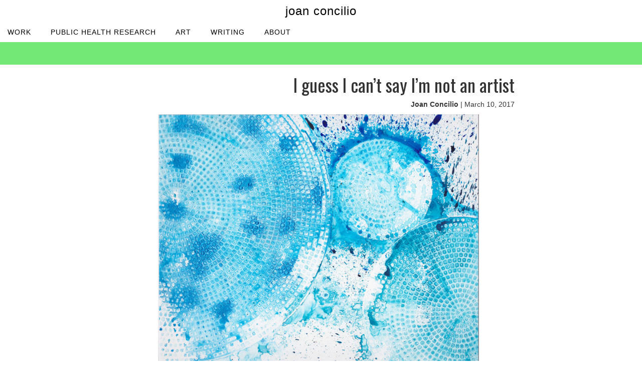

--- FILE ---
content_type: text/html; charset=UTF-8
request_url: https://joanconcilio.com/writing/artist/
body_size: 8107
content:
<!DOCTYPE html>
<html lang="en-US">
<head>
<meta charset="UTF-8" />
<meta name="viewport" content="width=device-width" />
<title>I guess I can&#039;t say I&#039;m not an artist - Joan Concilio</title>
<link rel="stylesheet" href="//cdnjs.cloudflare.com/ajax/libs/font-awesome/4.3.0/css/font-awesome.css">
<link rel="stylesheet" type="text/css" href="https://joanconcilio.com/wp-content/themes/joan.concilio/style.css" />
<meta name='robots' content='index, follow, max-image-preview:large, max-snippet:-1, max-video-preview:-1' />
	<style>img:is([sizes="auto" i], [sizes^="auto," i]) { contain-intrinsic-size: 3000px 1500px }</style>
	
	<!-- This site is optimized with the Yoast SEO plugin v24.1 - https://yoast.com/wordpress/plugins/seo/ -->
	<link rel="canonical" href="https://joanconcilio.com/writing/artist/" />
	<meta property="og:locale" content="en_US" />
	<meta property="og:type" content="article" />
	<meta property="og:title" content="I guess I can&#039;t say I&#039;m not an artist - Joan Concilio" />
	<meta property="og:description" content="If I say I&#039;m not an artist, I don&#039;t have to worry if I&#039;m not accepted to this show. I can &quot;Not For Sale&quot; that piece I really don&#039;t want to part with. I can turn down chances to stretch my skills by creating publicly, because that&#039;s &quot;for real artists.&quot; But maybe it&#039;s time for a change." />
	<meta property="og:url" content="https://joanconcilio.com/writing/artist/" />
	<meta property="og:site_name" content="Joan Concilio" />
	<meta property="article:modified_time" content="2021-07-09T20:10:34+00:00" />
	<meta property="og:image" content="https://joanconcilio.com/wp-content/uploads/2017/03/wormhole_continuum-1000x787.jpg" />
	<meta name="twitter:card" content="summary_large_image" />
	<meta name="twitter:label1" content="Est. reading time" />
	<meta name="twitter:data1" content="2 minutes" />
	<script type="application/ld+json" class="yoast-schema-graph">{"@context":"https://schema.org","@graph":[{"@type":"WebPage","@id":"https://joanconcilio.com/writing/artist/","url":"https://joanconcilio.com/writing/artist/","name":"I guess I can't say I'm not an artist - Joan Concilio","isPartOf":{"@id":"https://joanconcilio.com/#website"},"primaryImageOfPage":{"@id":"https://joanconcilio.com/writing/artist/#primaryimage"},"image":{"@id":"https://joanconcilio.com/writing/artist/#primaryimage"},"thumbnailUrl":"https://joanconcilio.com/wp-content/uploads/2017/03/wormhole_continuum-1000x787.jpg","datePublished":"2017-03-11T04:37:56+00:00","dateModified":"2021-07-09T20:10:34+00:00","breadcrumb":{"@id":"https://joanconcilio.com/writing/artist/#breadcrumb"},"inLanguage":"en-US","potentialAction":[{"@type":"ReadAction","target":["https://joanconcilio.com/writing/artist/"]}]},{"@type":"ImageObject","inLanguage":"en-US","@id":"https://joanconcilio.com/writing/artist/#primaryimage","url":"https://joanconcilio.com/wp-content/uploads/2017/03/wormhole_continuum.jpg","contentUrl":"https://joanconcilio.com/wp-content/uploads/2017/03/wormhole_continuum.jpg","width":1333,"height":1049,"caption":"Wormhole Continuum - 2017 - acrylic ink on Yupo synthetic paper - Joan Concilio"},{"@type":"BreadcrumbList","@id":"https://joanconcilio.com/writing/artist/#breadcrumb","itemListElement":[{"@type":"ListItem","position":1,"name":"Home","item":"https://joanconcilio.com/"},{"@type":"ListItem","position":2,"name":"I guess I can&#8217;t say I&#8217;m not an artist"}]},{"@type":"WebSite","@id":"https://joanconcilio.com/#website","url":"https://joanconcilio.com/","name":"Joan Concilio","description":"","potentialAction":[{"@type":"SearchAction","target":{"@type":"EntryPoint","urlTemplate":"https://joanconcilio.com/?s={search_term_string}"},"query-input":{"@type":"PropertyValueSpecification","valueRequired":true,"valueName":"search_term_string"}}],"inLanguage":"en-US"}]}</script>
	<!-- / Yoast SEO plugin. -->


<link rel='dns-prefetch' href='//fonts.googleapis.com' />
<link rel="alternate" type="application/rss+xml" title="Joan Concilio &raquo; Feed" href="https://joanconcilio.com/feed/" />
<link rel="alternate" type="application/rss+xml" title="Joan Concilio &raquo; Comments Feed" href="https://joanconcilio.com/comments/feed/" />
<script type="text/javascript">
/* <![CDATA[ */
window._wpemojiSettings = {"baseUrl":"https:\/\/s.w.org\/images\/core\/emoji\/15.0.3\/72x72\/","ext":".png","svgUrl":"https:\/\/s.w.org\/images\/core\/emoji\/15.0.3\/svg\/","svgExt":".svg","source":{"concatemoji":"https:\/\/joanconcilio.com\/wp-includes\/js\/wp-emoji-release.min.js?ver=6.7.1"}};
/*! This file is auto-generated */
!function(i,n){var o,s,e;function c(e){try{var t={supportTests:e,timestamp:(new Date).valueOf()};sessionStorage.setItem(o,JSON.stringify(t))}catch(e){}}function p(e,t,n){e.clearRect(0,0,e.canvas.width,e.canvas.height),e.fillText(t,0,0);var t=new Uint32Array(e.getImageData(0,0,e.canvas.width,e.canvas.height).data),r=(e.clearRect(0,0,e.canvas.width,e.canvas.height),e.fillText(n,0,0),new Uint32Array(e.getImageData(0,0,e.canvas.width,e.canvas.height).data));return t.every(function(e,t){return e===r[t]})}function u(e,t,n){switch(t){case"flag":return n(e,"\ud83c\udff3\ufe0f\u200d\u26a7\ufe0f","\ud83c\udff3\ufe0f\u200b\u26a7\ufe0f")?!1:!n(e,"\ud83c\uddfa\ud83c\uddf3","\ud83c\uddfa\u200b\ud83c\uddf3")&&!n(e,"\ud83c\udff4\udb40\udc67\udb40\udc62\udb40\udc65\udb40\udc6e\udb40\udc67\udb40\udc7f","\ud83c\udff4\u200b\udb40\udc67\u200b\udb40\udc62\u200b\udb40\udc65\u200b\udb40\udc6e\u200b\udb40\udc67\u200b\udb40\udc7f");case"emoji":return!n(e,"\ud83d\udc26\u200d\u2b1b","\ud83d\udc26\u200b\u2b1b")}return!1}function f(e,t,n){var r="undefined"!=typeof WorkerGlobalScope&&self instanceof WorkerGlobalScope?new OffscreenCanvas(300,150):i.createElement("canvas"),a=r.getContext("2d",{willReadFrequently:!0}),o=(a.textBaseline="top",a.font="600 32px Arial",{});return e.forEach(function(e){o[e]=t(a,e,n)}),o}function t(e){var t=i.createElement("script");t.src=e,t.defer=!0,i.head.appendChild(t)}"undefined"!=typeof Promise&&(o="wpEmojiSettingsSupports",s=["flag","emoji"],n.supports={everything:!0,everythingExceptFlag:!0},e=new Promise(function(e){i.addEventListener("DOMContentLoaded",e,{once:!0})}),new Promise(function(t){var n=function(){try{var e=JSON.parse(sessionStorage.getItem(o));if("object"==typeof e&&"number"==typeof e.timestamp&&(new Date).valueOf()<e.timestamp+604800&&"object"==typeof e.supportTests)return e.supportTests}catch(e){}return null}();if(!n){if("undefined"!=typeof Worker&&"undefined"!=typeof OffscreenCanvas&&"undefined"!=typeof URL&&URL.createObjectURL&&"undefined"!=typeof Blob)try{var e="postMessage("+f.toString()+"("+[JSON.stringify(s),u.toString(),p.toString()].join(",")+"));",r=new Blob([e],{type:"text/javascript"}),a=new Worker(URL.createObjectURL(r),{name:"wpTestEmojiSupports"});return void(a.onmessage=function(e){c(n=e.data),a.terminate(),t(n)})}catch(e){}c(n=f(s,u,p))}t(n)}).then(function(e){for(var t in e)n.supports[t]=e[t],n.supports.everything=n.supports.everything&&n.supports[t],"flag"!==t&&(n.supports.everythingExceptFlag=n.supports.everythingExceptFlag&&n.supports[t]);n.supports.everythingExceptFlag=n.supports.everythingExceptFlag&&!n.supports.flag,n.DOMReady=!1,n.readyCallback=function(){n.DOMReady=!0}}).then(function(){return e}).then(function(){var e;n.supports.everything||(n.readyCallback(),(e=n.source||{}).concatemoji?t(e.concatemoji):e.wpemoji&&e.twemoji&&(t(e.twemoji),t(e.wpemoji)))}))}((window,document),window._wpemojiSettings);
/* ]]> */
</script>
<style id='wp-emoji-styles-inline-css' type='text/css'>

	img.wp-smiley, img.emoji {
		display: inline !important;
		border: none !important;
		box-shadow: none !important;
		height: 1em !important;
		width: 1em !important;
		margin: 0 0.07em !important;
		vertical-align: -0.1em !important;
		background: none !important;
		padding: 0 !important;
	}
</style>
<link rel='stylesheet' id='wp-block-library-css' href='https://joanconcilio.com/wp-includes/css/dist/block-library/style.min.css?ver=6.7.1' type='text/css' media='all' />
<style id='classic-theme-styles-inline-css' type='text/css'>
/*! This file is auto-generated */
.wp-block-button__link{color:#fff;background-color:#32373c;border-radius:9999px;box-shadow:none;text-decoration:none;padding:calc(.667em + 2px) calc(1.333em + 2px);font-size:1.125em}.wp-block-file__button{background:#32373c;color:#fff;text-decoration:none}
</style>
<style id='global-styles-inline-css' type='text/css'>
:root{--wp--preset--aspect-ratio--square: 1;--wp--preset--aspect-ratio--4-3: 4/3;--wp--preset--aspect-ratio--3-4: 3/4;--wp--preset--aspect-ratio--3-2: 3/2;--wp--preset--aspect-ratio--2-3: 2/3;--wp--preset--aspect-ratio--16-9: 16/9;--wp--preset--aspect-ratio--9-16: 9/16;--wp--preset--color--black: #000000;--wp--preset--color--cyan-bluish-gray: #abb8c3;--wp--preset--color--white: #ffffff;--wp--preset--color--pale-pink: #f78da7;--wp--preset--color--vivid-red: #cf2e2e;--wp--preset--color--luminous-vivid-orange: #ff6900;--wp--preset--color--luminous-vivid-amber: #fcb900;--wp--preset--color--light-green-cyan: #7bdcb5;--wp--preset--color--vivid-green-cyan: #00d084;--wp--preset--color--pale-cyan-blue: #8ed1fc;--wp--preset--color--vivid-cyan-blue: #0693e3;--wp--preset--color--vivid-purple: #9b51e0;--wp--preset--gradient--vivid-cyan-blue-to-vivid-purple: linear-gradient(135deg,rgba(6,147,227,1) 0%,rgb(155,81,224) 100%);--wp--preset--gradient--light-green-cyan-to-vivid-green-cyan: linear-gradient(135deg,rgb(122,220,180) 0%,rgb(0,208,130) 100%);--wp--preset--gradient--luminous-vivid-amber-to-luminous-vivid-orange: linear-gradient(135deg,rgba(252,185,0,1) 0%,rgba(255,105,0,1) 100%);--wp--preset--gradient--luminous-vivid-orange-to-vivid-red: linear-gradient(135deg,rgba(255,105,0,1) 0%,rgb(207,46,46) 100%);--wp--preset--gradient--very-light-gray-to-cyan-bluish-gray: linear-gradient(135deg,rgb(238,238,238) 0%,rgb(169,184,195) 100%);--wp--preset--gradient--cool-to-warm-spectrum: linear-gradient(135deg,rgb(74,234,220) 0%,rgb(151,120,209) 20%,rgb(207,42,186) 40%,rgb(238,44,130) 60%,rgb(251,105,98) 80%,rgb(254,248,76) 100%);--wp--preset--gradient--blush-light-purple: linear-gradient(135deg,rgb(255,206,236) 0%,rgb(152,150,240) 100%);--wp--preset--gradient--blush-bordeaux: linear-gradient(135deg,rgb(254,205,165) 0%,rgb(254,45,45) 50%,rgb(107,0,62) 100%);--wp--preset--gradient--luminous-dusk: linear-gradient(135deg,rgb(255,203,112) 0%,rgb(199,81,192) 50%,rgb(65,88,208) 100%);--wp--preset--gradient--pale-ocean: linear-gradient(135deg,rgb(255,245,203) 0%,rgb(182,227,212) 50%,rgb(51,167,181) 100%);--wp--preset--gradient--electric-grass: linear-gradient(135deg,rgb(202,248,128) 0%,rgb(113,206,126) 100%);--wp--preset--gradient--midnight: linear-gradient(135deg,rgb(2,3,129) 0%,rgb(40,116,252) 100%);--wp--preset--font-size--small: 13px;--wp--preset--font-size--medium: 20px;--wp--preset--font-size--large: 36px;--wp--preset--font-size--x-large: 42px;--wp--preset--spacing--20: 0.44rem;--wp--preset--spacing--30: 0.67rem;--wp--preset--spacing--40: 1rem;--wp--preset--spacing--50: 1.5rem;--wp--preset--spacing--60: 2.25rem;--wp--preset--spacing--70: 3.38rem;--wp--preset--spacing--80: 5.06rem;--wp--preset--shadow--natural: 6px 6px 9px rgba(0, 0, 0, 0.2);--wp--preset--shadow--deep: 12px 12px 50px rgba(0, 0, 0, 0.4);--wp--preset--shadow--sharp: 6px 6px 0px rgba(0, 0, 0, 0.2);--wp--preset--shadow--outlined: 6px 6px 0px -3px rgba(255, 255, 255, 1), 6px 6px rgba(0, 0, 0, 1);--wp--preset--shadow--crisp: 6px 6px 0px rgba(0, 0, 0, 1);}:where(.is-layout-flex){gap: 0.5em;}:where(.is-layout-grid){gap: 0.5em;}body .is-layout-flex{display: flex;}.is-layout-flex{flex-wrap: wrap;align-items: center;}.is-layout-flex > :is(*, div){margin: 0;}body .is-layout-grid{display: grid;}.is-layout-grid > :is(*, div){margin: 0;}:where(.wp-block-columns.is-layout-flex){gap: 2em;}:where(.wp-block-columns.is-layout-grid){gap: 2em;}:where(.wp-block-post-template.is-layout-flex){gap: 1.25em;}:where(.wp-block-post-template.is-layout-grid){gap: 1.25em;}.has-black-color{color: var(--wp--preset--color--black) !important;}.has-cyan-bluish-gray-color{color: var(--wp--preset--color--cyan-bluish-gray) !important;}.has-white-color{color: var(--wp--preset--color--white) !important;}.has-pale-pink-color{color: var(--wp--preset--color--pale-pink) !important;}.has-vivid-red-color{color: var(--wp--preset--color--vivid-red) !important;}.has-luminous-vivid-orange-color{color: var(--wp--preset--color--luminous-vivid-orange) !important;}.has-luminous-vivid-amber-color{color: var(--wp--preset--color--luminous-vivid-amber) !important;}.has-light-green-cyan-color{color: var(--wp--preset--color--light-green-cyan) !important;}.has-vivid-green-cyan-color{color: var(--wp--preset--color--vivid-green-cyan) !important;}.has-pale-cyan-blue-color{color: var(--wp--preset--color--pale-cyan-blue) !important;}.has-vivid-cyan-blue-color{color: var(--wp--preset--color--vivid-cyan-blue) !important;}.has-vivid-purple-color{color: var(--wp--preset--color--vivid-purple) !important;}.has-black-background-color{background-color: var(--wp--preset--color--black) !important;}.has-cyan-bluish-gray-background-color{background-color: var(--wp--preset--color--cyan-bluish-gray) !important;}.has-white-background-color{background-color: var(--wp--preset--color--white) !important;}.has-pale-pink-background-color{background-color: var(--wp--preset--color--pale-pink) !important;}.has-vivid-red-background-color{background-color: var(--wp--preset--color--vivid-red) !important;}.has-luminous-vivid-orange-background-color{background-color: var(--wp--preset--color--luminous-vivid-orange) !important;}.has-luminous-vivid-amber-background-color{background-color: var(--wp--preset--color--luminous-vivid-amber) !important;}.has-light-green-cyan-background-color{background-color: var(--wp--preset--color--light-green-cyan) !important;}.has-vivid-green-cyan-background-color{background-color: var(--wp--preset--color--vivid-green-cyan) !important;}.has-pale-cyan-blue-background-color{background-color: var(--wp--preset--color--pale-cyan-blue) !important;}.has-vivid-cyan-blue-background-color{background-color: var(--wp--preset--color--vivid-cyan-blue) !important;}.has-vivid-purple-background-color{background-color: var(--wp--preset--color--vivid-purple) !important;}.has-black-border-color{border-color: var(--wp--preset--color--black) !important;}.has-cyan-bluish-gray-border-color{border-color: var(--wp--preset--color--cyan-bluish-gray) !important;}.has-white-border-color{border-color: var(--wp--preset--color--white) !important;}.has-pale-pink-border-color{border-color: var(--wp--preset--color--pale-pink) !important;}.has-vivid-red-border-color{border-color: var(--wp--preset--color--vivid-red) !important;}.has-luminous-vivid-orange-border-color{border-color: var(--wp--preset--color--luminous-vivid-orange) !important;}.has-luminous-vivid-amber-border-color{border-color: var(--wp--preset--color--luminous-vivid-amber) !important;}.has-light-green-cyan-border-color{border-color: var(--wp--preset--color--light-green-cyan) !important;}.has-vivid-green-cyan-border-color{border-color: var(--wp--preset--color--vivid-green-cyan) !important;}.has-pale-cyan-blue-border-color{border-color: var(--wp--preset--color--pale-cyan-blue) !important;}.has-vivid-cyan-blue-border-color{border-color: var(--wp--preset--color--vivid-cyan-blue) !important;}.has-vivid-purple-border-color{border-color: var(--wp--preset--color--vivid-purple) !important;}.has-vivid-cyan-blue-to-vivid-purple-gradient-background{background: var(--wp--preset--gradient--vivid-cyan-blue-to-vivid-purple) !important;}.has-light-green-cyan-to-vivid-green-cyan-gradient-background{background: var(--wp--preset--gradient--light-green-cyan-to-vivid-green-cyan) !important;}.has-luminous-vivid-amber-to-luminous-vivid-orange-gradient-background{background: var(--wp--preset--gradient--luminous-vivid-amber-to-luminous-vivid-orange) !important;}.has-luminous-vivid-orange-to-vivid-red-gradient-background{background: var(--wp--preset--gradient--luminous-vivid-orange-to-vivid-red) !important;}.has-very-light-gray-to-cyan-bluish-gray-gradient-background{background: var(--wp--preset--gradient--very-light-gray-to-cyan-bluish-gray) !important;}.has-cool-to-warm-spectrum-gradient-background{background: var(--wp--preset--gradient--cool-to-warm-spectrum) !important;}.has-blush-light-purple-gradient-background{background: var(--wp--preset--gradient--blush-light-purple) !important;}.has-blush-bordeaux-gradient-background{background: var(--wp--preset--gradient--blush-bordeaux) !important;}.has-luminous-dusk-gradient-background{background: var(--wp--preset--gradient--luminous-dusk) !important;}.has-pale-ocean-gradient-background{background: var(--wp--preset--gradient--pale-ocean) !important;}.has-electric-grass-gradient-background{background: var(--wp--preset--gradient--electric-grass) !important;}.has-midnight-gradient-background{background: var(--wp--preset--gradient--midnight) !important;}.has-small-font-size{font-size: var(--wp--preset--font-size--small) !important;}.has-medium-font-size{font-size: var(--wp--preset--font-size--medium) !important;}.has-large-font-size{font-size: var(--wp--preset--font-size--large) !important;}.has-x-large-font-size{font-size: var(--wp--preset--font-size--x-large) !important;}
:where(.wp-block-post-template.is-layout-flex){gap: 1.25em;}:where(.wp-block-post-template.is-layout-grid){gap: 1.25em;}
:where(.wp-block-columns.is-layout-flex){gap: 2em;}:where(.wp-block-columns.is-layout-grid){gap: 2em;}
:root :where(.wp-block-pullquote){font-size: 1.5em;line-height: 1.6;}
</style>
<link rel='stylesheet' id='fonts-css' href='https://fonts.googleapis.com/css?family=Source+Sans+Pro%3A200%2C400%2C700%2C400italic%2C700italic%7COswald&#038;ver=6.7.1' type='text/css' media='all' />
<script type="text/javascript" src="https://joanconcilio.com/wp-includes/js/jquery/jquery.min.js?ver=3.7.1" id="jquery-core-js"></script>
<script type="text/javascript" src="https://joanconcilio.com/wp-includes/js/jquery/jquery-migrate.min.js?ver=3.4.1" id="jquery-migrate-js"></script>
<script type="text/javascript" src="https://joanconcilio.com/wp-content/themes/joan.concilio/assets/js/debounce.jquery.js?ver=1" id="jquery_debounce-js"></script>
<script type="text/javascript" src="https://joanconcilio.com/wp-content/themes/joan.concilio/assets/js/application.js?ver=1" id="application-js"></script>
<link rel="https://api.w.org/" href="https://joanconcilio.com/wp-json/" /><link rel="alternate" title="JSON" type="application/json" href="https://joanconcilio.com/wp-json/wp/v2/writing/234" /><link rel="EditURI" type="application/rsd+xml" title="RSD" href="https://joanconcilio.com/xmlrpc.php?rsd" />
<meta name="generator" content="WordPress 6.7.1" />
<link rel='shortlink' href='https://joanconcilio.com/?p=234' />
<link rel="alternate" title="oEmbed (JSON)" type="application/json+oembed" href="https://joanconcilio.com/wp-json/oembed/1.0/embed?url=https%3A%2F%2Fjoanconcilio.com%2Fwriting%2Fartist%2F" />
<link rel="alternate" title="oEmbed (XML)" type="text/xml+oembed" href="https://joanconcilio.com/wp-json/oembed/1.0/embed?url=https%3A%2F%2Fjoanconcilio.com%2Fwriting%2Fartist%2F&#038;format=xml" />
<style type="text/css">.recentcomments a{display:inline !important;padding:0 !important;margin:0 !important;}</style>		<style type="text/css" id="wp-custom-css">
			img.alignright {
	float:right;
	margin:20px 0 20px 20px;
}

img.aligncenter {
	margin: 0 auto !important;
	max-width:100%;
	height:auto;
}

.wp-post-image {
	max-width:100%;
	height: auto;
}

.single-post h3 {
	margin-bottom:20px;
}

@media(max-width:550px) {
	img.alignright {
		float: clear;
		width:100%;
		margin: 20px auto !important;
	}
}

.postid-488 a.button, a.button:hover, a.button:active, a.button:visited {
	color: #000000;
}

.postid-488 a.button:hover {
	text-decoration:underline;
}		</style>
		<script defer data-domain="joanconcilio.com" src="https://plausible.io/js/script.js"></script>
</head>
<body class="writing-template-default single single-writing postid-234">
<div id="wrapper" class="hfeed">
<header id="header" role="banner">
<section id="branding">
<div id="site-title"><a href="https://joanconcilio.com/" title="Joan Concilio" rel="home">Joan Concilio</a></div>
<nav id="menu" role="navigation">
<div class="menu-header-menu-container"><ul id="menu-header-menu" class="menu"><li id="menu-item-166" class="menu-item menu-item-type-post_type menu-item-object-page menu-item-166"><a href="https://joanconcilio.com/work/">Work</a></li>
<li id="menu-item-351" class="menu-item menu-item-type-post_type menu-item-object-page menu-item-351"><a href="https://joanconcilio.com/nigeria/">Public Health Research</a></li>
<li id="menu-item-58" class="menu-item menu-item-type-post_type menu-item-object-page menu-item-58"><a href="https://joanconcilio.com/art/">Art</a></li>
<li id="menu-item-61" class="menu-item menu-item-type-post_type menu-item-object-page menu-item-61"><a href="https://joanconcilio.com/writing/">Writing</a></li>
<li id="menu-item-57" class="menu-item menu-item-type-post_type menu-item-object-page menu-item-57"><a href="https://joanconcilio.com/about/">About</a></li>
</ul></div><div class="menu-boko-haram-header-container"><ul id="menu-boko-haram-header" class="menu"><li id="menu-item-299" class="menu-item menu-item-type-custom menu-item-object-custom menu-item-299"><a href="#objective">Project Objective</a></li>
<li id="menu-item-304" class="menu-item menu-item-type-custom menu-item-object-custom menu-item-304"><a href="#significance">Significance</a></li>
<li id="menu-item-307" class="menu-item menu-item-type-custom menu-item-object-custom menu-item-307"><a href="#methodology">Methodology</a></li>
<li id="menu-item-297" class="menu-item menu-item-type-custom menu-item-object-custom menu-item-297"><a href="#joan">About Joan</a></li>
<li id="menu-item-298" class="menu-item menu-item-type-custom menu-item-object-custom menu-item-298"><a href="#poster">WADEM 2019 Poster</a></li>
<li id="menu-item-296" class="menu-item menu-item-type-custom menu-item-object-custom menu-item-296"><a href="#references">References</a></li>
<li id="menu-item-308" class="menu-item menu-item-type-custom menu-item-object-custom menu-item-308"><a href="#acknowledgements">Acknowledgements</a></li>
</ul></div></nav>
</section>
</header>
<div id="container"><section id="content" role="main">
<h1>I guess I can&#8217;t say I&#8217;m not an artist</h1>
<p class="meta"><span class="author vcard">Joan Concilio</span><span class="meta-sep"> | </span>
<span class="entry-date">March 10, 2017</span>
<section class="entry-content">
<div id="attachment_224" style="width: 650px" class="wp-caption aligncenter"><img fetchpriority="high" decoding="async" aria-describedby="caption-attachment-224" src="https://joanconcilio.com/wp-content/uploads/2017/03/wormhole_continuum-1000x787.jpg" alt="Wormhole Continuum - 2017 - acrylic ink on Yupo synthetic paper - Joan Concilio" width="640" height="504" class="size-large wp-image-224" srcset="https://joanconcilio.com/wp-content/uploads/2017/03/wormhole_continuum-1000x787.jpg 1000w, https://joanconcilio.com/wp-content/uploads/2017/03/wormhole_continuum-500x393.jpg 500w, https://joanconcilio.com/wp-content/uploads/2017/03/wormhole_continuum-768x604.jpg 768w, https://joanconcilio.com/wp-content/uploads/2017/03/wormhole_continuum.jpg 1333w" sizes="(max-width: 640px) 100vw, 640px" /><p id="caption-attachment-224" class="wp-caption-text">Wormhole Continuum &#8211; 2017 &#8211; acrylic ink on Yupo synthetic paper &#8211; Joan Concilio</p></div>
<p>&#8220;Art is a thing I do.&#8221;</p>
<p>&#8220;I make art.&#8221;</p>
<p>&#8220;I like messing around with art, you know, like a hobby.&#8221;</p>
<p>These are all things you&#8217;ll hear me say.</p>
<p>What you <i>won&#8217;t</i> hear me say?</p>
<p>&#8220;I&#8217;m an artist.&#8221;</p>
<p>That sounds&#8230; serious. Like someone who should be able to sketch a face that looks vaguely realistic and not like a 4-year-old&#8217;s drawing. Like someone who can use shading and perspective to give texture. Like someone who can look at her dog and realize he&#8217;s not actually black, he&#8217;s brown and purpley-grey and hundreds of other nuanced colors. </p>
<p>I am not that someone.</p>
<p>I like abstract art. I like collage. I like scrapbooking. I like trying new creative things, even if they do often look like someone with zero professional training trying new creative things.</p>
<p>I felt pretty strongly about this whole not-an-artist thing for a long time. It was almost a talisman &#8211; if I say I&#8217;m not an artist, I don&#8217;t have to worry if I&#8217;m not accepted to this show. I can &#8220;Not For Sale&#8221; that piece I really don&#8217;t want to part with. (Or, you know, those 57 pieces I don&#8217;t want to part with&#8230;) I can turn down chances to stretch my skills by creating publicly, because that&#8217;s &#8220;for real artists.&#8221;</p>
<p>I&#8217;d been slowly changing my mind, and occasionally had been heard to tell people, almost apologetically, upon having them ask me questions about my gallery work, &#8220;Yeah, I&#8217;ve been an artist for several years.&#8221;</p>
<p>Today, I&#8217;m giving up the talisman. It&#8217;s time, and I get to share some really cool news.</p>
<p><b>I&#8217;m an artist, and 13 of my pieces were featured in a solo show from March 13 to June 30, 2017.</b></p>
<p>I work at <a href="http://med.psu.edu" target="_blank" rel="noopener noreferrer">Penn State College of Medicine</a> in Hershey, Pa., part of the Milton S. Hershey Medical Center complex. We have a huge art program, where community artists share their work in patient and staff areas around campus. And for spring and summer 2017, I was the featured artist in the hallways and rooms of our <a href="http://med.psu.edu/simulation-center" target="_blank" rel="noopener noreferrer">Simulation Center</a>. </p>
<p>The Sim Center is an amazing place. All of our medical and physician assistant students pass through there for training, and outside professionals like anesthesiologists come regularly for simulation training to help them maintain their skills. It&#8217;s set up like a miniature medical center, with patient treatment rooms, conference spaces and so on, and it&#8217;s all going to be filled with my art.</p>
<p>That&#8217;s pretty amazing.</p>
<p>You might even say it makes me a real artist.</p>
</section>
<section id="comments">
</section><footer class="footer">
<nav id="nav-below" class="navigation" role="navigation">
<div class="nav-previous"><a href="https://joanconcilio.com/writing/the-big-book-of-homeschool-ideas-vol-2/" rel="prev"><span class="meta-nav">&larr;</span> The Big Book of Homeschool Ideas, Vol. 2</a></div>
<div class="nav-next"><a href="https://joanconcilio.com/writing/the-ultimate-guide-to-creating-an-unschooling-high-school-transcript/" rel="next">The ultimate guide to creating an unschooling high school transcript <span class="meta-nav">&rarr;</span></a></div>
</nav></footer>
</section>
<aside id="sidebar" role="complementary">
</aside><div class="clear"></div>

</div>

<footer id="footer" role="contentinfo">


<div class="social">

<a href="/cdn-cgi/l/email-protection#bad0d5dbd4fad0d5dbd4d9d5d4d9d3d6d3d594d9d5d7"><i class="fa fa-envelope"></i></a><a href="tel:717-515-5555"><i class="fa fa-phone"></i></a><a href="http://linkedin.com/in/joanconcilio" target="_blank"><i class="fa fa-linkedin"></i></a><a href="https://facebook.com/jsconcilio" target="_blank"><i class="fa fa-facebook"></i></a><a href="https://twitter.com/definity" target="_blank"><i class="fa fa-twitter"></i></a><a href="https://instagram.com/joanconcilio" target="_blank"><i class="fa fa-instagram"></i></a><a href="https://github.com/jconcilio" target="_blank"><i class="fa fa-github"></i></a>

</div>

<div id="copyright">

&copy; 2025 Joan Concilio | all rights reserved | theme by <a href="https://technicalpenguins.com/">technical penguins</a>.
</div>

</footer>

</div>


</script>
<script data-cfasync="false" src="/cdn-cgi/scripts/5c5dd728/cloudflare-static/email-decode.min.js"></script><script defer src="https://static.cloudflareinsights.com/beacon.min.js/vcd15cbe7772f49c399c6a5babf22c1241717689176015" integrity="sha512-ZpsOmlRQV6y907TI0dKBHq9Md29nnaEIPlkf84rnaERnq6zvWvPUqr2ft8M1aS28oN72PdrCzSjY4U6VaAw1EQ==" data-cf-beacon='{"version":"2024.11.0","token":"f5e41ed9aaec4b028b51fb08b242ee64","r":1,"server_timing":{"name":{"cfCacheStatus":true,"cfEdge":true,"cfExtPri":true,"cfL4":true,"cfOrigin":true,"cfSpeedBrain":true},"location_startswith":null}}' crossorigin="anonymous"></script>
</body>

</html>